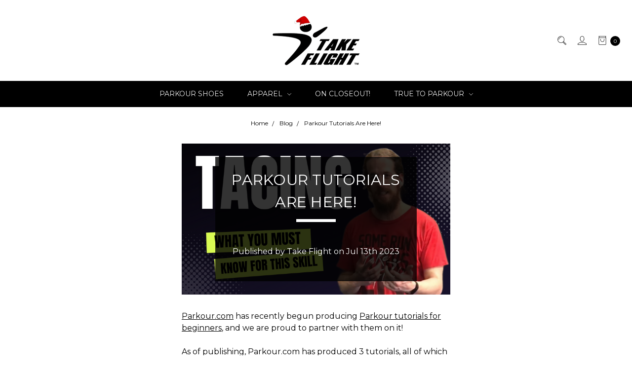

--- FILE ---
content_type: text/html; charset=UTF-8
request_url: https://www.tkflt.com/blog/parkour-tutorials-are-here/
body_size: 15289
content:
<!DOCTYPE html>
<html class="no-js" lang="en">
    <head>
        <title>Parkour Tutorials Are Here! - Take Flight® | Parkour Shoes &amp; Clothing.</title>
        <link rel="dns-prefetch preconnect" href="https://cdn11.bigcommerce.com/s-ddkl4lkltr" crossorigin><link rel="dns-prefetch preconnect" href="https://fonts.googleapis.com/" crossorigin><link rel="dns-prefetch preconnect" href="https://fonts.gstatic.com/" crossorigin>
        <meta property="og:title" content="Parkour Tutorials Are Here!" /><meta property="og:url" content="https://www.tkflt.com/blog/parkour-tutorials-are-here/" /><meta property="og:type" content="article" /><meta property="article:tag" content="Learn" /><meta property="article:tag" content="Parkour.com" /><meta property="article:tag" content="Training" /><meta property="og:site_name" content="Take Flight® | Parkour Shoes & Clothing." /><meta name="keywords" content="Take Flight, TKFLT, Parkour, RUN FREE, Freerunning, Traceur, Adam Dunlap, David Belle, Parkour Shoes, Parkour Pants, Parkour Tees, Parkour Shirts, Parkour Hoodies"><meta name="description" content="​​Parkour.com has recently begun producing ​Parkour tutorials for beginners, and we are proud to partner with them on the project!"><link rel='canonical' href='https://www.tkflt.com/blog/parkour-tutorials-are-here/' /><meta name='platform' content='bigcommerce.stencil' /><meta property="og:description" content="​​Parkour.com has recently begun producing ​Parkour tutorials for beginners, and we are proud to partner with them on the project!" />
<meta property="og:image" content="https://cdn11.bigcommerce.com/s-ddkl4lkltr/product_images/uploaded_images/learn-the-step-vault-in-2-minutes.png" />

        
         

        <link href="https://cdn11.bigcommerce.com/s-ddkl4lkltr/product_images/flight-man-logo.png?t=1609905597" rel="shortcut icon">
        <meta name="viewport" content="width=device-width, initial-scale=1">
        <meta name="ft-name" content="Covent Garden">
        <meta name="ft-version" content="2.12.0">
        <meta name="ft-edition" content="Contemporary">

        <script>
    function browserSupportsAllFeatures() {
        return window.Promise
            && window.fetch
            && window.URL
            && window.URLSearchParams
            && window.WeakMap
    }

    function loadScript(src) {
        var js = document.createElement('script');
        js.src = src;
        js.onerror = function () {
            console.error('Failed to load polyfill script ' + src);
        };
        document.head.appendChild(js);
    }

    if (!browserSupportsAllFeatures()) {
        loadScript('https://cdn11.bigcommerce.com/s-ddkl4lkltr/stencil/9c6d2800-b633-013e-0185-124756c16c94/e/2c6e0580-b635-013e-ee91-4ae0f2c61fa9/dist/theme-bundle.polyfills.js');
    }
</script>

        <script nonce="">
            // Change document class from no-js to js so we can detect this in css
            document.documentElement.className = document.documentElement.className.replace('no-js', 'js');
        </script>

        <link href="https://fonts.googleapis.com/css?family=Montserrat:400,700&display=swap" rel="stylesheet">
        <link data-stencil-stylesheet href="https://cdn11.bigcommerce.com/s-ddkl4lkltr/stencil/9c6d2800-b633-013e-0185-124756c16c94/e/2c6e0580-b635-013e-ee91-4ae0f2c61fa9/css/theme-1ec49080-b637-013e-f635-12ba55dc41a5.css" rel="stylesheet">


        <!-- Start Tracking Code for analytics_facebook -->

<script>
!function(f,b,e,v,n,t,s){if(f.fbq)return;n=f.fbq=function(){n.callMethod?n.callMethod.apply(n,arguments):n.queue.push(arguments)};if(!f._fbq)f._fbq=n;n.push=n;n.loaded=!0;n.version='2.0';n.queue=[];t=b.createElement(e);t.async=!0;t.src=v;s=b.getElementsByTagName(e)[0];s.parentNode.insertBefore(t,s)}(window,document,'script','https://connect.facebook.net/en_US/fbevents.js');

fbq('set', 'autoConfig', 'false', '407988094138750');
fbq('dataProcessingOptions', ['LDU'], 0, 0);
fbq('init', '407988094138750', {"external_id":"671457db-d4d6-4053-b74e-c247844cb97f"});
fbq('set', 'agent', 'bigcommerce', '407988094138750');

function trackEvents() {
    var pathName = window.location.pathname;

    fbq('track', 'PageView', {}, "");

    // Search events start -- only fire if the shopper lands on the /search.php page
    if (pathName.indexOf('/search.php') === 0 && getUrlParameter('search_query')) {
        fbq('track', 'Search', {
            content_type: 'product_group',
            content_ids: [],
            search_string: getUrlParameter('search_query')
        });
    }
    // Search events end

    // Wishlist events start -- only fire if the shopper attempts to add an item to their wishlist
    if (pathName.indexOf('/wishlist.php') === 0 && getUrlParameter('added_product_id')) {
        fbq('track', 'AddToWishlist', {
            content_type: 'product_group',
            content_ids: []
        });
    }
    // Wishlist events end

    // Lead events start -- only fire if the shopper subscribes to newsletter
    if (pathName.indexOf('/subscribe.php') === 0 && getUrlParameter('result') === 'success') {
        fbq('track', 'Lead', {});
    }
    // Lead events end

    // Registration events start -- only fire if the shopper registers an account
    if (pathName.indexOf('/login.php') === 0 && getUrlParameter('action') === 'account_created') {
        fbq('track', 'CompleteRegistration', {}, "");
    }
    // Registration events end

    

    function getUrlParameter(name) {
        var cleanName = name.replace(/[\[]/, '\[').replace(/[\]]/, '\]');
        var regex = new RegExp('[\?&]' + cleanName + '=([^&#]*)');
        var results = regex.exec(window.location.search);
        return results === null ? '' : decodeURIComponent(results[1].replace(/\+/g, ' '));
    }
}

if (window.addEventListener) {
    window.addEventListener("load", trackEvents, false)
}
</script>
<noscript><img height="1" width="1" style="display:none" alt="null" src="https://www.facebook.com/tr?id=407988094138750&ev=PageView&noscript=1&a=plbigcommerce1.2&eid="/></noscript>

<!-- End Tracking Code for analytics_facebook -->

<!-- Start Tracking Code for analytics_googleanalytics -->

<meta name="google-site-verification" content="eroHwt5VC-8h2-UYW7-Vxd7eh4IMxsGugNyPRmzTdtU" />

<meta name="google-site-verification" content="GsSMvcE8JojuCagErncU1haDTqmAAJdX5oWLyUzIfbg" />

<script>
    (function(i,s,o,g,r,a,m){i['GoogleAnalyticsObject']=r;i[r]=i[r]||function(){
    (i[r].q=i[r].q||[]).push(arguments)},i[r].l=1*new Date();a=s.createElement(o),
    m=s.getElementsByTagName(o)[0];a.async=1;a.src=g;m.parentNode.insertBefore(a,m)
    })(window,document,'script','//www.google-analytics.com/analytics.js','ga');

    ga('create', 'UA-129507073-1', 'tkflt.com');
    ga('send', 'pageview');
    ga('require', 'ecommerce', 'ecommerce.js');

    function trackEcommerce() {
    this._addTrans = addTrans;
    this._addItem = addItems;
    this._trackTrans = trackTrans;
    }
    function addTrans(orderID,store,total,tax,shipping,city,state,country) {
    ga('ecommerce:addTransaction', {
        'id': orderID,
        'affiliation': store,
        'revenue': total,
        'tax': tax,
        'shipping': shipping,
        'city': city,
        'state': state,
        'country': country
    });
    }
    function addItems(orderID,sku,product,variation,price,qty) {
    ga('ecommerce:addItem', {
        'id': orderID,
        'sku': sku,
        'name': product,
        'category': variation,
        'price': price,
        'quantity': qty
    });
    }
    function trackTrans() {
        ga('ecommerce:send');
    }
    var pageTracker = new trackEcommerce();
</script>


<!-- Facebook Pixel Code -->
<script>
  !function(f,b,e,v,n,t,s)
  {if(f.fbq)return;n=f.fbq=function(){n.callMethod?
  n.callMethod.apply(n,arguments):n.queue.push(arguments)};
  if(!f._fbq)f._fbq=n;n.push=n;n.loaded=!0;n.version='2.0';
  n.queue=[];t=b.createElement(e);t.async=!0;
  t.src=v;s=b.getElementsByTagName(e)[0];
  s.parentNode.insertBefore(t,s)}(window, document,'script',
  'https://connect.facebook.net/en_US/fbevents.js');
  fbq('init', '1571142732936654');
  fbq('track', 'PageView');
</script>
<noscript><img height="1" width="1" style="display:none"
  src="https://www.facebook.com/tr?id=1529372733768710&ev=PageView&noscript=1"
/></noscript>
<!-- End Facebook Pixel Code -->


<!-- Facebook Pixel Code -->
<script>
  !function(f,b,e,v,n,t,s)
  {if(f.fbq)return;n=f.fbq=function(){n.callMethod?
  n.callMethod.apply(n,arguments):n.queue.push(arguments)};
  if(!f._fbq)f._fbq=n;n.push=n;n.loaded=!0;n.version='2.0';
  n.queue=[];t=b.createElement(e);t.async=!0;
  t.src=v;s=b.getElementsByTagName(e)[0];
  s.parentNode.insertBefore(t,s)}(window, document,'script',
  'https://connect.facebook.net/en_US/fbevents.js');
  fbq('init', '1529372733768710');
  fbq('track', 'PageView');
</script>
<noscript><img height="1" width="1" style="display:none"
  src="https://www.facebook.com/tr?id=1529372733768710&ev=PageView&noscript=1"
/></noscript>
<!-- End Facebook Pixel Code -->

<!-- Facebook Pixel Code -->
<script>
  !function(f,b,e,v,n,t,s)
  {if(f.fbq)return;n=f.fbq=function(){n.callMethod?
  n.callMethod.apply(n,arguments):n.queue.push(arguments)};
  if(!f._fbq)f._fbq=n;n.push=n;n.loaded=!0;n.version='2.0';
  n.queue=[];t=b.createElement(e);t.async=!0;
  t.src=v;s=b.getElementsByTagName(e)[0];
  s.parentNode.insertBefore(t,s)}(window, document,'script',
  'https://connect.facebook.net/en_US/fbevents.js');
  fbq('init', '1571142732936654');
  fbq('track', 'PageView');
</script>
<noscript><img height="1" width="1" style="display:none"
  src="https://www.facebook.com/tr?id=1571142732936654&ev=PageView&noscript=1"
/></noscript>
<!-- End Facebook Pixel Code -->
<script>
  fbq('track', 'Purchase');
</script>
<script>
  fbq('track', 'ViewContent');
</script>
<script>
  fbq('track', 'AddToCart');
</script>

<meta name="google-site-verification" content="eroHwt5VC-8h2-UYW7-Vxd7eh4IMxsGugNyPRmzTdtU">



<script type="text/javascript">
  if (typeof _sbcfg == "undefined") {
    var _sbcfg = {};
  }
  _sbcfg.customerEmail = _sbcfg.customerEmail || "{{ customer.email }}";
  _sbcfg.customerId = "{{ customer.id }}";
  _sbcfg.defaultShopPath = "{{ settings.base_url }}";
  _sbcfg.orderAmount = _sbcfg.orderAmount || "{{ order.total.value }}";
  _sbcfg.orderId = _sbcfg.orderId || "{{ order.id }}";
  _sbcfg.sku = "{{ product.sku }}";
  _sbcfg.productId = "{{ product.id }}";

  var _sbparams = _sbparams || [];
  _sbparams.push({'action': 'view'});
  (function() {
      var sb = document.createElement('script');
      var fs = document.getElementsByTagName('script')[0];
      sb.type = 'text/javascript'; sb.async = true;
      sb.src = ('https:' == document.location.protocol ? 'https://' : 'http://') + 'd2z0bn1jv8xwtk.cloudfront.net/async/preload/eb0fdd189960a557d823a4cf90c8cb55.js';
      fs.parentNode.insertBefore(sb, fs);
  })();
</script>

<!-- Aweber Code Goes Here -->

<!-- End Tracking Code for analytics_googleanalytics -->


<script type="text/javascript" src="https://checkout-sdk.bigcommerce.com/v1/loader.js" defer></script>
<script type="text/javascript">
var BCData = {};
</script>

<script nonce="">
(function () {
    var xmlHttp = new XMLHttpRequest();

    xmlHttp.open('POST', 'https://bes.gcp.data.bigcommerce.com/nobot');
    xmlHttp.setRequestHeader('Content-Type', 'application/json');
    xmlHttp.send('{"store_id":"999429539","timezone_offset":"-7.0","timestamp":"2025-12-12T23:46:30.07432800Z","visit_id":"e5cd0ac1-a2f3-4944-80ea-ac94db5f658c","channel_id":1}');
})();
</script>

        

        
        
        
        
        
        
        
        
        
        
        
        
        <!-- snippet location htmlhead -->

         
    </head>
    <body class="">
        <!-- snippet location header -->
        <svg data-src="https://cdn11.bigcommerce.com/s-ddkl4lkltr/stencil/9c6d2800-b633-013e-0185-124756c16c94/e/2c6e0580-b635-013e-ee91-4ae0f2c61fa9/img/icon-sprite.svg" class="icons-svg-sprite"></svg>

            <div data-content-region="above_header_banner"></div>
<div data-content-region="above_header--global"></div>
<div data-content-region="above_header"></div>
<header class="header   sticky-nav" role="banner" id="header_search">
    <a href="#" class="mobileMenu-toggle" data-mobile-menu-toggle="menu">
        <span class="mobileMenu-toggleIcon">Toggle menu</span>
    </a>
    <div class="header-top position--center ">
        <nav class="navUser left">
    <ul class="navUser-section">
            </ul>
</nav>
<nav class="navUser right sticky">
    <ul class="navUser-section navUser-section--alt">
        <li class="navUser-item navUser-item--search">
            <a class="navUser-action navUser-action--quickSearch" href="#" data-search="quickSearch" aria-controls="quickSearch" aria-label="Search" aria-expanded="false"><i class="icon user-icon" aria-hidden="true"><svg><use xlink:href="#icon-search" /></svg></i><i class="icon replace-icon" aria-hidden="true"><svg><use xlink:href="#icon-search" /></svg></i></a>
            <div class="dropdown dropdown--quickSearch" id="quickSearch" aria-hidden="true" tabindex="-1" data-prevent-quick-search-close>
                <div class="container">
    <!-- snippet location forms_search -->
    <form class="form" action="/search.php">
        <fieldset class="form-fieldset">
            <div class="form-field">
                <label class="is-srOnly" for="search_query">Search</label>
                <input class="form-input" data-search-quick name="search_query" id="search_query" data-error-message="Search field cannot be empty." placeholder="Search the store" autocomplete="off">
            </div>
        </fieldset>
    </form>
    <a class="modal-close" aria-label="Close" data-drop-down-close role="button">
        <span aria-hidden="true">&#215;</span>
    </a>
</div>
<div class="resultsContainer" id="qsResults">
    <section class="quickSearchResults" data-bind="html: results"></section>
</div>
            </div>
        </li>
        <li class="navUser-item navUser-item--account">
                <a class="navUser-action" href="/login.php" aria-label="Sign in"><i class="icon" aria-hidden="true"><svg><use xlink:href="#icon-account" /></svg></i></a>
        </li>
        <li class="navUser-item navUser-item--cart">
            <a
                class="navUser-action"
                data-cart-preview
                data-dropdown="cart-preview-dropdown"
                data-options="align:right"
                href="/cart.php"
                aria-label="cart.nav_aria_label">
                <span class="navUser-item-cartLabel"><i class="icon" aria-hidden="true"><svg><use xlink:href="#icon-bag" /></svg></i></span> <span class="countPill cart-quantity"></span>
            </a>

            <div class="dropdown-menu" id="cart-preview-dropdown" data-dropdown-content aria-hidden="true"></div>
        </li>
    </ul>
</nav>

        <div class="header-logo header-logo--center sticky hide-on-sticky">
            <a href="https://www.tkflt.com/">
                <span class="header-logo-text with-image">
                    <img class="header-logo-image"
                    src="https://cdn11.bigcommerce.com/s-ddkl4lkltr/images/stencil/250x100/take_flight_santa_logo-small_1765088903__30623.original.png"
                    srcset="https://cdn11.bigcommerce.com/s-ddkl4lkltr/images/stencil/250x100/take_flight_santa_logo-small_1765088903__30623.original.png"
                    alt="Take Flight® | Parkour Shoes &amp; Clothing."
                    title="Take Flight® | Parkour Shoes &amp; Clothing.">
                </span>
</a>
        </div>

    </div>

    <div data-content-region="header_above_navigation"></div>
        <div class="navPages-container sticky" id="menu" data-menu>
            <nav class="navPages">
    <div class="navPages-quickSearch">
        <!-- snippet location forms_search -->
<form class="form"  action="/search.php">
    <fieldset class="form-fieldset">
        <div class="form-field">
            <label class="form-label is-srOnly" for="search_query_adv">Search Keyword:</label>
            <div class="form-prefixPostfix wrap">
                <input class="form-input" id="search_query_adv" name="search_query_adv" value="">
                <input class="button button--primary form-prefixPostfix-button--postfix" type="submit" value="Search">
            </div>
        </div>
    </fieldset>
</form>
    </div>
    <ul class="navPages-list navPages-list-depth-max simple">
                        <li class="navPages-item">
                                <a class="navPages-action" href="https://www.tkflt.com/parkour-shoes-and-socks/">Parkour Shoes</a>
                        </li>
                        <li class="navPages-item">
                                <a class="navPages-action navPages-action-depth-max has-subMenu is-root" href="https://www.tkflt.com/all-parkour-shoes-and-apparel/" data-collapsible="navPages-242">
        Apparel <i class="icon navPages-action-moreIcon" aria-hidden="true"><svg><use xlink:href="#icon-chevron-down" /></svg></i>
    </a>
    <div class="navPage-subMenu navPage-subMenu-horizontal" id="navPages-242" aria-hidden="true" tabindex="-1">
    <ul class="navPage-subMenu-list">
        <li class="navPage-subMenu-item-parent">
            <a class="navPage-subMenu-action navPages-action navPages-action-depth-max" href="https://www.tkflt.com/all-parkour-shoes-and-apparel/">All Apparel</a>
        </li>
            <li class="navPage-subMenu-item-child">
                        <a class="navPage-subMenu-action navPages-action" href="https://www.tkflt.com/most-popular-apparel-shoes/most-popular/">Most Popular</a>
            </li>
            <li class="navPage-subMenu-item-child">
                        <a class="navPage-subMenu-action navPages-action" href="https://www.tkflt.com/apparel/t-shirts-tanks/">T-shirts &amp; Tanks</a>
            </li>
            <li class="navPage-subMenu-item-child">
                        <a class="navPage-subMenu-action navPages-action" href="https://www.tkflt.com/parkour-gear/">Posters &amp; DVDs</a>
            </li>
    </ul>
</div>
                        </li>
                        <li class="navPages-item">
                                <a class="navPages-action" href="https://www.tkflt.com/on-closeout-1/">On Closeout!</a>
                        </li>
                        <li class="navPages-item">
                                <a class="navPages-action navPages-action-depth-max has-subMenu is-root" href="https://www.tkflt.com/true-to-parkour-always/" data-collapsible="navPages-375">
        True to Parkour <i class="icon navPages-action-moreIcon" aria-hidden="true"><svg><use xlink:href="#icon-chevron-down" /></svg></i>
    </a>
    <div class="navPage-subMenu navPage-subMenu-horizontal" id="navPages-375" aria-hidden="true" tabindex="-1">
    <ul class="navPage-subMenu-list">
        <li class="navPage-subMenu-item-parent">
            <a class="navPage-subMenu-action navPages-action navPages-action-depth-max" href="https://www.tkflt.com/true-to-parkour-always/">All True to Parkour</a>
        </li>
            <li class="navPage-subMenu-item-child">
                        <a class="navPage-subMenu-action navPages-action" href="https://www.tkflt.com/true-to-parkour/about-us/">About Us</a>
            </li>
            <li class="navPage-subMenu-item-child">
                        <a class="navPage-subMenu-action navPages-action" href="https://www.tkflt.com/parkour-take-flight-always/">Parkour &amp; Take Flight</a>
            </li>
            <li class="navPage-subMenu-item-child">
                        <a class="navPage-subMenu-action navPages-action" href="https://www.tkflt.com/take-flight-pro-team-1/">Take Flight Pro Team</a>
            </li>
    </ul>
</div>
                        </li>
    </ul>
    <ul class="navPages-list navPages-list--user">
            <li class="navPages-item">
                <a class="navPages-action" href="/login.php">Sign in</a>
                    or <a class="navPages-action" href="/login.php?action=create_account">Register</a>
            </li>
    </ul>
</nav>
        </div>
</header>
<div data-content-region="below_header--global"></div>
<div data-content-region="below_header"></div>
<div data-content-region="header_bottom"></div>
        <div class="body " data-currency-code="USD">
     
    <div class="container">
        
<ul class="breadcrumbs">
        <li class="breadcrumb ">
                <a href="https://www.tkflt.com/" class="breadcrumb-label"><span>Home</span></a>
        </li>
        <li class="breadcrumb ">
                <a href="https://www.tkflt.com/blog/" class="breadcrumb-label"><span>Blog</span></a>
        </li>
        <li class="breadcrumb is-active">
                <a href="https://www.tkflt.com/blog/parkour-tutorials-are-here/" class="breadcrumb-label"><span>Parkour Tutorials Are Here!</span></a>
        </li>
</ul>
<script type="application/ld+json"  nonce="">
    {
        "@context": "https://schema.org",
        "@type": "BreadcrumbList",
        "itemListElement":
        [
            {
                "@type": "ListItem",
                "position": 1,
                "item": {
                    "@id": "https://www.tkflt.com/",
                    "name": "Home"
                }
            },
            {
                "@type": "ListItem",
                "position": 2,
                "item": {
                    "@id": "https://www.tkflt.com/blog/",
                    "name": "Blog"
                }
            },
            {
                "@type": "ListItem",
                "position": 3,
                "item": {
                    "@id": "https://www.tkflt.com/blog/parkour-tutorials-are-here/",
                    "name": "Parkour Tutorials Are Here!"
                }
            }
        ]
    }
</script>
<article class="blog">

    <div class="blog-post-figure">
            <figure class="blog-cover-image">
                <img class="lazyload" data-sizes="auto" src="https://cdn11.bigcommerce.com/s-ddkl4lkltr/stencil/9c6d2800-b633-013e-0185-124756c16c94/e/2c6e0580-b635-013e-ee91-4ae0f2c61fa9/img/loading.svg" data-src="https://cdn11.bigcommerce.com/s-ddkl4lkltr/images/stencil/800x800/uploaded_images/learn-the-step-vault-in-2-minutes.png?t=1689312692" alt="Parkour Tutorials Are Here!" title="Parkour Tutorials Are Here!">
            </figure>
        <header class="blog-header coverImageOverlay">
            <h1 class="page-heading">
                <span>Parkour Tutorials Are Here!</span><hr class="hero-title-separator title-separator title-separator--solid">
            </h1>
            <p class="blog-date">Published by Take Flight on Jul 13th 2023</p>
        </header>
    </div>

    <div class="blog-post-body">
        <div class="blog-post">
            <div data-content-region="blog_above_content"></div>
            <p><a href="http://www.parkour.com" target="_blank">Parkour.com</a> has recently begun producing&nbsp;<a href="https://www.youtube.com/watch?v=ZeBn4nVN8Ek&amp;list=PL91N_Wc1sh-V8B3wprDZLLuX9eg_arlqi" target="_blank">Parkour tutorials for beginners</a>,
and we are proud to partner with them on it!</p><p><a href="https://www.youtube.com/watch?v=D1vw25yujXs"></a></p><p>As of publishing, Parkour.com has produced 3 tutorials, all of which were
produced by Take Flight founder Adam Dunlap, and one of which was filmed and
directed by him. Tutorial #2 stars an old Take Flight athlete Brandon Latocki. In the video he is wearing one of&nbsp;<a href="https://www.tkflt.com/apparel/t-shirts-tanks/" target="_blank">our vintage Take Flight tees</a>.</p><p>The first tutorial was on the step vault, the second was on tacing, and
the third was on principles of landing.</p><p><a href="https://www.youtube.com/watch?v=ZeBn4nVN8Ek&amp;list=PL91N_Wc1sh-V8B3wprDZLLuX9eg_arlqi" target="_blank">These tutorials</a> are quick, fun, and insightful even for advanced Traceurs.
We definitely recommend checking them out!</p><iframe width="560" height="315" src="https://www.youtube.com/embed/ZeBn4nVN8Ek" title="YouTube video player" frameborder="0" allow="accelerometer; autoplay; clipboard-write; encrypted-media; gyroscope; picture-in-picture; web-share" allowfullscreen=""></iframe>
            <div data-content-region="blog_below_content"></div>
        </div>


                <ul class="tags">
                        <li class="tag">
                            <a href="https://www.tkflt.com/blog/tag/Learn">#Learn</a>
                        </li>
                        <li class="tag">
                            <a href="https://www.tkflt.com/blog/tag/Parkour.com">#Parkour.com</a>
                        </li>
                        <li class="tag">
                            <a href="https://www.tkflt.com/blog/tag/Training">#Training</a>
                        </li>
                </ul>

        <div data-content-region="blog_above_related_products"></div>
        <div class="relatedProducts">
            <h2 class="page-heading"><span>Products In This Article</span><hr class="title-separator title-separator--solid"></h2>
        </div>
        <div data-content-region="blog_below_related_products"></div>

            
    
    <div>
        <ul class="socialLinks">
                <li class="socialLinks-item socialLinks-item--facebook">
                    <a class="socialLinks__link icon icon--facebook"
                       title="Facebook"
                       href="https://facebook.com/sharer/sharer.php?u=https%3A%2F%2Fwww.tkflt.com%2Fblog%2Fparkour-tutorials-are-here%2F"
                       target="_blank"
                       rel="noopener"
                       
                    >
                        <span class="aria-description--hidden">Facebook</span>
                        <svg>
                            <use xlink:href="#icon-facebook"/>
                        </svg>
                    </a>
                </li>
                <li class="socialLinks-item socialLinks-item--email">
                    <a class="socialLinks__link icon icon--email"
                       title="Email"
                       href="mailto:?subject=Parkour%20Tutorials%20Are%20Here!%20-%20Take%20Flight%C2%AE%20%7C%20Parkour%20Shoes%20%26%20Clothing.&amp;body=https%3A%2F%2Fwww.tkflt.com%2Fblog%2Fparkour-tutorials-are-here%2F"
                       target="_self"
                       rel="noopener"
                       
                    >
                        <span class="aria-description--hidden">Email</span>
                        <svg>
                            <use xlink:href="#icon-envelope"/>
                        </svg>
                    </a>
                </li>
                <li class="socialLinks-item socialLinks-item--print">
                    <a class="socialLinks__link icon icon--print"
                       title="Print"
                       onclick="window.print();return false;"
                       
                    >
                        <span class="aria-description--hidden">Print</span>
                        <svg>
                            <use xlink:href="#icon-print"/>
                        </svg>
                    </a>
                </li>
                <li class="socialLinks-item socialLinks-item--twitter">
                    <a class="socialLinks__link icon icon--twitter"
                       href="https://twitter.com/intent/tweet/?text=Parkour%20Tutorials%20Are%20Here!%20-%20Take%20Flight%C2%AE%20%7C%20Parkour%20Shoes%20%26%20Clothing.&amp;url=https%3A%2F%2Fwww.tkflt.com%2Fblog%2Fparkour-tutorials-are-here%2F"
                       target="_blank"
                       rel="noopener"
                       title="Twitter"
                       
                    >
                        <span class="aria-description--hidden">Twitter</span>
                        <svg>
                            <use xlink:href="#icon-x"/>
                        </svg>
                    </a>
                </li>
                <li class="socialLinks-item socialLinks-item--linkedin">
                    <a class="socialLinks__link icon icon--linkedin"
                       title="Linkedin"
                       href="https://www.linkedin.com/shareArticle?mini=true&amp;url=https%3A%2F%2Fwww.tkflt.com%2Fblog%2Fparkour-tutorials-are-here%2F&amp;title=Parkour%20Tutorials%20Are%20Here!%20-%20Take%20Flight%C2%AE%20%7C%20Parkour%20Shoes%20%26%20Clothing.&amp;summary=Parkour%20Tutorials%20Are%20Here!%20-%20Take%20Flight%C2%AE%20%7C%20Parkour%20Shoes%20%26%20Clothing.&amp;source=https%3A%2F%2Fwww.tkflt.com%2Fblog%2Fparkour-tutorials-are-here%2F"
                       target="_blank"
                       rel="noopener"
                       
                    >
                        <span class="aria-description--hidden">Linkedin</span>
                        <svg>
                            <use xlink:href="#icon-linkedin"/>
                        </svg>
                    </a>
                </li>
                <li class="socialLinks-item socialLinks-item--pinterest">
                    <a class="socialLinks__link icon icon--pinterest"
                       title="Pinterest"
                       href="https://pinterest.com/pin/create/button/?url=https%3A%2F%2Fwww.tkflt.com%2Fblog%2Fparkour-tutorials-are-here%2F&amp;description=Parkour%20Tutorials%20Are%20Here!%20-%20Take%20Flight%C2%AE%20%7C%20Parkour%20Shoes%20%26%20Clothing."
                       target="_blank"
                       rel="noopener"
                       
                    >
                        <span class="aria-description--hidden">Pinterest</span>
                        <svg>
                            <use xlink:href="#icon-pinterest"/>
                        </svg>
                    </a>
                                    </li>
        </ul>
    </div>
        <div data-content-region="blog_below_share"></div>
    </div>
</article>


    </div>
    <div id="modal" class="modal" data-reveal data-prevent-quick-search-close>
    <a href="#" class="modal-close" aria-label="Close" role="button">
        <span aria-hidden="true">&#215;</span>
    </a>
    <div class="modal-content"></div>
    <div class="loadingOverlay"></div>
</div>
</div>
            <div data-content-region="above_footer"></div>
<div data-content-region="above_footer--global"></div>
<footer class="footer" role="contentinfo">
    <div class="container">
        <section class="footer-info">
            <article class="footer-info-col footer-info-col--small" data-section-type="footer-webPages"
>
                <h4 class="footer-info-heading">Navigate</h4>
                <ul class="footer-info-list">
                        <li>
                            <a href="https://www.tkflt.com/true-to-parkour/">True to Parkour</a>
                        </li>
                        <li>
                            <a href="https://www.tkflt.com/about-us/">About Us</a>
                        </li>
                        <li>
                            <a href="https://www.tkflt.com/parkour-take-flight/">Parkour &amp; Take Flight</a>
                        </li>
                        <li>
                            <a href="https://www.tkflt.com/take-flight-pro-team/">Take Flight Pro Team</a>
                        </li>
                        <li>
                            <a href="https://www.tkflt.com/blog/">Blog</a>
                        </li>
                        <li>
                            <a href="https://www.tkflt.com/affiliate-program/">Affiliate Program</a>
                        </li>
                        <li>
                            <a href="https://www.tkflt.com/contact-us/">Contact Us</a>
                        </li>
                        <li>
                            <a href="https://www.tkflt.com/connect-with-us/">Links &amp; Logos</a>
                        </li>
                        <li>
                            <a href="https://www.tkflt.com/instagram-feed/">Instagram Feed</a>
                        </li>
                        <li>
                            <a href="https://www.tkflt.com/customer-service/">Customer Service</a>
                        </li>
                        <li>
                            <a href="https://www.tkflt.com/privacy-policy/">Privacy Policy</a>
                        </li>
                        <li>
                            <a href="https://www.tkflt.com/rss-syndication/">RSS Syndication</a>
                        </li>
                        <li>
                            <a href="https://www.tkflt.com/time-to-take-flight/">Time To Take Flight</a>
                        </li>
                    <li>
                        <a href="/sitemap.php">Sitemap</a>
                    </li>
                </ul>
            </article>

            <article class="footer-info-col footer-info-col--small" data-section-type="footer-categories"
>
                <h4 class="footer-info-heading">Categories</h4>
                <ul class="footer-info-list">

                        <li>
                            <a href="https://www.tkflt.com/parkour-shoes-and-socks/">Parkour Shoes</a>
                        </li>                        
                        <li>
                            <a href="https://www.tkflt.com/all-parkour-shoes-and-apparel/">Apparel</a>
                        </li>                        
                        <li>
                            <a href="https://www.tkflt.com/on-closeout-1/">On Closeout!</a>
                        </li>                        
                        <li>
                            <a href="https://www.tkflt.com/true-to-parkour-always/">True to Parkour</a>
                        </li>                        

                </ul>
            </article>


            <article class="footer-info-col footer-info-col--small" data-section-type="footer-brands"
>
                <h4 class="footer-info-heading">Popular Brands</h4>
                <ul class="footer-info-list">
                        <li>
                            <a href="https://www.tkflt.com/brands/Take-Flight%C2%AE.html">Take Flight®</a>
                        </li>
                        <li>
                            <a href="https://www.tkflt.com/brands/Run-Free%C2%AE.html">Run Free®</a>
                        </li>
                        <li>
                            <a href="https://www.tkflt.com/brands/Parkour%C2%AE.html">Parkour®</a>
                        </li>
                        <li>
                            <a href="https://www.tkflt.com/brands/Traceur%C2%AE.html">Traceur®</a>
                        </li>
                    <li><a href="https://www.tkflt.com/brands/">View All</a></li>
                </ul>
            </article>

            <article class="footer-info-col footer-info-col--large" data-section-type="newsletterSubscription"
>
                    <div class="footer-newsletter-info">
    <h5 class="footer-info-heading">Subscribe to our newsletter</h5>
    <p>Get the latest updates on new products and upcoming sales</p>
</div>

<form class="form" action="/subscribe.php" method="post">
    <fieldset class="form-fieldset">
        <input type="hidden" name="action" value="subscribe">
        <input type="hidden" name="nl_first_name" value="bc">
        <input type="hidden" name="check" value="1">
        <div class="form-field">
            <label class="form-label is-srOnly" for="nl_email">Email Address</label>
            <div class="form-prefixPostfix wrap">
                <input class="form-input" id="nl_email" name="nl_email" type="email" value="" placeholder="Your email address">
                <input class="button button--primary form-prefixPostfix-button--postfix" type="submit" value="Subscribe">
            </div>
        </div>
    </fieldset>
</form>
                    <h4 class="footer-info-heading">Connect With Us</h4>
                        <ul class="socialLinks socialLinks--alt">
            <li class="socialLinks-item">
                    <a href="https://www.facebook.com/tkflt" target="_blank" title="Facebook">
                        <i class="icon icon--facebook"><svg><use xlink:href="#icon-facebook" /></svg></i>
                    </a>
                            </li>
            <li class="socialLinks-item">
                    <a href="https://www.instagram.com/tkflt/" target="_blank" title="Instagram">
                        <i class="icon icon--instagram"><svg><use xlink:href="#icon-instagram" /></svg></i>
                    </a>
                            </li>
            <li class="socialLinks-item">
                    <a href="https://www.youtube.com/tkflt" target="_blank" title="Youtube">
                        <i class="icon icon--youtube"><svg><use xlink:href="#icon-youtube" /></svg></i>
                    </a>
                            </li>
            <li class="socialLinks-item">
                    <a href="https://twitter.com/tkflt" target="_blank" title="Twitter">
                        <i class="icon icon--twitter"><svg><use xlink:href="#icon-x" /></svg></i>
                    </a>
            </li>
    </ul>
                <div data-content-region="ssl_site_seal--global"></div>
            </article>
        </section>
       

        <div class="footer-bottom-wrap">
            <div class="footer-copyright-wrap">
                <div class="footer-copyright footer-address">
                    <address>TKFLT.com</address>
                </div>
                <div class="footer-copyright">
                        <p class="powered-by">&copy; 2025 Take Flight® | Parkour Shoes &amp; Clothing.</p>
                </div>
                <div class="footer-copyright">
                </div>
                <div class="footer-copyright">
                </div>
            </div>
                    </div>
    </div>
</footer>
<div data-content-region="below_footer--global"></div>
<div data-content-region="below_footer"></div>


        <script nonce="">window.__webpack_public_path__ = "https://cdn11.bigcommerce.com/s-ddkl4lkltr/stencil/9c6d2800-b633-013e-0185-124756c16c94/e/2c6e0580-b635-013e-ee91-4ae0f2c61fa9/dist/";</script>

        <script nonce="">
            // Exported in app.js
            function onThemeBundleMain() {
                window.stencilBootstrap("blog_post", "{\"themeSettings\":{\"rename_warranty_field\":\"\",\"show_cart_countdown\":false,\"optimizedCheckout-buttonPrimary-backgroundColorActive\":\"#4D4D4D\",\"navPages-sticky-backgroundColor\":\"#000000\",\"card--alternate-color--hover\":\"#ffffff\",\"hide_featured_category_names\":false,\"show_accept_amex\":false,\"optimizedCheckout-buttonPrimary-borderColorDisabled\":\"transparent\",\"homepage_top_products_count\":4,\"navPages-sticky-color-hover\":\"#FFFFFF\",\"cart_countdown_timer\":\"30\",\"optimizedCheckout-formChecklist-color\":\"#000000\",\"e\":\"Contemporary\",\"paymentbuttons-paypal-cart-page-add-cart-color\":\"gold\",\"grid_swatch_option_size\":\"10x10\",\"cart_icon\":\"bag\",\"homepage_new_products_column_count\":4,\"paymentbuttons-paypal-cart-page-add-cart-label\":\"checkout\",\"show_subcategories_as_grid\":false,\"brandpage_products_per_page\":12,\"color-secondaryDarker\":\"#cccccc\",\"optimizedCheckout-colorFocus\":\"#000000\",\"show_articles_on_homepage\":true,\"paymentbuttons-paypal-checkout-payment-label\":\"checkout\",\"fontSize-root\":16,\"card_button_style\":\"square\",\"social_icon_placement_bottom\":true,\"cart_countdown_message_2\":\"minutes.\",\"navUser-indicator-textColor\":\"#ffffff\",\"show_powered_by\":false,\"global_banner_scrollSpeed\":\"0\",\"navUser-color\":\"#000000\",\"show_wishlist_on_grid\":true,\"card-borderColorHover\":\"#ebebeb\",\"color-textBase--active\":\"#373737\",\"fontSize-h4\":18,\"checkRadio-borderColor\":\"#EBEBEB\",\"color-primaryDarker\":\"#373737\",\"global_banner_link_1\":\"\",\"developer_fixes\":false,\"optimizedCheckout-buttonPrimary-colorHover\":\"#ffffff\",\"brand_size\":\"300x300\",\"optimizedCheckout-logo-position\":\"center\",\"optimizedCheckout-discountBanner-backgroundColor\":\"#000000\",\"color-textLink--hover\":\"#4D4D4D\",\"homepage_container_3\":\"top\",\"show_recent_sellers\":false,\"optimizedCheckout-buttonSecondary-backgroundColorHover\":\"#ffffff\",\"global_banner_icon_3\":\"\",\"logo_size\":\"250x100\",\"newsletter_popup_title\":\"\",\"newsletter_popup_reappear_after\":3,\"pdp-sale-price-label\":\"\",\"footer-backgroundColor\":\"#EBEBEB\",\"hero_width\":\"contain\",\"navPages-color\":\"#EBEBEB\",\"productpage_reviews_count\":10,\"optimizedCheckout-step-borderColor\":\"#EBEBEB\",\"optimizedCheckout-headingPrimary-font\":\"Google_Montserrat_400\",\"percentage_saving_backgroundColor\":\"#000000\",\"svg_logo\":\"\",\"mobile_products_column_count\":2,\"watchers_randomise\":true,\"optimizedCheckout-formField-backgroundColor\":\"#ffffff\",\"replace_utility_menu_with_icons\":true,\"show_accept_paypal\":false,\"paymentbuttons-paypal-label\":\"checkout\",\"custom_checkout_css\":false,\"show_wishlist_in_navigation\":true,\"optimizedCheckout-discountBanner-textColor\":\"#FFFFFF\",\"show_add_to_cart_on_grid\":true,\"optimizedCheckout-backgroundImage-size\":\"1000x400\",\"pdp-retail-price-label\":\"MSRP:\",\"show_percentage_saving\":true,\"paymentbuttons-paypal-shape\":\"rect\",\"global_banner_backgroundColor\":\"#EBEBEB\",\"navPages-subMenu-background-color-hover\":\"#000000\",\"optimizedCheckout-buttonPrimary-font\":\"Google_Montserrat_400\",\"recent_sellers_ids\":\"92,96,98,90\",\"carousel-dot-color\":\"#ebebeb\",\"button--disabled-backgroundColor\":\"#EBEBEB\",\"hide_category_image_on_categories\":true,\"global_banner_message_3\":\"\",\"blockquote-cite-font-color\":\"#999999\",\"show_homepage_featured_categories\":false,\"n\":\"Covent Garden\",\"twitter_screen_name\":\"\",\"optimizedCheckout-formField-shadowColor\":\"#FFFFFF\",\"categorypage_products_per_page\":48,\"show_blog_card_summary\":true,\"max_page_width\":\"1800\",\"container-fill-base\":\"#ffffff\",\"show_phone_number_in_header\":true,\"homepage_featured_products_column_count\":4,\"button--default-color\":\"#000000\",\"color-textLink--active\":\"#4D4D4D\",\"footer-buttonTextColor\":\"#ffffff\",\"show_powered_by_braintree\":false,\"enable_circular_swatches\":true,\"paymentbuttons-paylater-cart-page-add-cart-color\":\"gold\",\"footer-iconColorHover\":\"#4D4D4D\",\"optimizedCheckout-loadingToaster-backgroundColor\":\"#000000\",\"color-textHeading\":\"#000000\",\"show_accept_discover\":false,\"pace-progress-backgroundColor\":\"#000000\",\"footer-linkColorHover\":\"#4D4D4D\",\"optimizedCheckout-formField-errorColor\":\"#cc4749\",\"spinner-borderColor-dark\":\"#000000\",\"restrict_to_login\":false,\"title-separator\":\"solid\",\"input-font-color\":\"#000000\",\"show_custom_product_labels\":true,\"select-bg-color\":\"#ffffff\",\"show_selected_option_on_label\":true,\"newsletter_popup_close_color\":\"#000000\",\"footer-inputBackgroundColor\":\"#ffffff\",\"color_text_product_sale_badges\":\"#ffffff\",\"enable_instagram_feed\":false,\"enable_simple_header\":false,\"newsletter_popup_image\":\"\",\"optimizedCheckout-link-font\":\"Google_Montserrat_400\",\"homepage_show_carousel_arrows\":true,\"home_featured_products_carousel\":true,\"carousel-arrow-bgColor\":\"#ffffff\",\"lazyload_mode\":\"lazyload+lqip\",\"carousel-title-color\":\"#ffffff\",\"show_accept_mastercard\":false,\"swatch_limit_on_cards\":\"4\",\"global_banner_link_2\":\"\",\"supported_payment_methods\":[\"card\",\"paypal\",\"bank\"],\"color_hover_product_sale_badges\":\"#000000\",\"show_accept_giropay\":false,\"card--alternate-borderColor\":\"#ffffff\",\"homepage_new_products_count\":4,\"mobile_navigation_background_color\":\"#FFFFFF\",\"color-primaryDark\":\"#696969\",\"show_payment_methods_in_cart\":false,\"twitter_posts_count\":6,\"color-grey\":\"#999999\",\"simple-footer-newsletter-textColor\":\"#000000\",\"body-font\":\"Google_Montserrat_400\",\"paymentbuttons-bolt-shape\":\"rect\",\"related_content_panel_text\":\"#000000\",\"button--disabled-color\":\"#ffffff\",\"optimizedCheckout-buttonPrimary-borderColorActive\":\"transparent\",\"navPages-subMenu-backgroundColor\":\"#333333\",\"show_quick_payment_buttons\":true,\"optimizedCheckout-step-textColor\":\"#000000\",\"button--primary-backgroundColor\":\"#000000\",\"custom_store_css\":false,\"checkRadio-color\":\"#000000\",\"show_product_dimensions\":false,\"optimizedCheckout-link-color\":\"#000000\",\"card-figcaption-button-background\":\"#ffffff\",\"icon-color-hover\":\"#4D4D4D\",\"button--default-borderColor\":\"#EBEBEB\",\"optimizedCheckout-headingSecondary-font\":\"Google_Montserrat_400\",\"headings-font\":\"Google_Montserrat_700\",\"paymentbuttons-venmo-checkout-on-top-color\":\"blue\",\"label-backgroundColor\":\"#696969\",\"button--primary-backgroundColorHover\":\"#4D4D4D\",\"optimizedCheckout-formField-borderColor\":\"#ebebeb\",\"newsletter_popup_delay\":15000,\"subcategories_grid_column_count\":4,\"show_card_brand\":false,\"pdp-non-sale-price-label\":\"\",\"button--disabled-borderColor\":\"transparent\",\"label-color\":\"#ffffff\",\"optimizedCheckout-headingSecondary-color\":\"#000000\",\"select-arrow-color\":\"#000000\",\"logo_fontSize\":24,\"alert-backgroundColor\":\"#ffffff\",\"optimizedCheckout-logo-size\":\"250x100\",\"lightbox_style\":\"dark\",\"hero_align\":\"left\",\"default_image_brand\":\"/assets/img/BrandDefault.gif\",\"show_accept_ideal\":false,\"card-title-color\":\"#000000\",\"global_banner_icon_2\":\"\",\"product_list_display_mode\":\"grid\",\"optimizedCheckout-link-hoverColor\":\"#4D4D4D\",\"paymentbanners-cartpage-logo-type\":\"primary\",\"alternative_card_panels\":true,\"fontSize-h5\":14,\"selling_fast_tag_text_color\":\"#ffffff\",\"enable_elfsight_instagram_feed\":false,\"paymentbuttons-venmo-cart-page-add-cart-color\":\"blue\",\"content_container_style\":\"0\",\"product_size\":\"800x800\",\"paymentbuttons-paypal-color\":\"gold\",\"homepage_show_carousel\":true,\"show_accept_wechat_pay\":false,\"optimizedCheckout-body-backgroundColor\":\"#ffffff\",\"carousel-arrow-borderColor\":\"#ffffff\",\"hide_category_view_all\":false,\"button--default-borderColorActive\":\"#000000\",\"header-backgroundColor\":\"#ffffff\",\"twitter_display_type\":\"\",\"show_accept_jcb\":false,\"color-greyDarkest\":\"#050505\",\"price_ranges\":true,\"productpage_videos_count\":8,\"color-greyDark\":\"#696969\",\"footer-buttonColorActive\":\"#4D4D4D\",\"home_new_products_carousel\":true,\"color_badge_product_sale_badges\":\"#007dc6\",\"optimizedCheckout-buttonSecondary-borderColorHover\":\"#000000\",\"optimizedCheckout-discountBanner-iconColor\":\"#FFFFFF\",\"show_sizes_on_grid\":false,\"alternative_card_panel_text\":\"#000000\",\"global_banner_message_2\":\"\",\"optimizedCheckout-buttonSecondary-borderColor\":\"#EBEBEB\",\"optimizedCheckout-loadingToaster-textColor\":\"#ffffff\",\"optimizedCheckout-buttonPrimary-colorDisabled\":\"#ffffff\",\"optimizedCheckout-formField-placeholderColor\":\"#000000\",\"navUser-color-hover\":\"#4D4D4D\",\"icon-ratingFull\":\"#000000\",\"paymentbuttons-paylater-checkout-on-top-color\":\"gold\",\"taggbox_instagram_app_code\":\"\",\"footer-inputBorderColor\":\"#FFFFFF\",\"twitter_collection_id\":\"\",\"color-textBase--hover\":\"#4D4D4D\",\"show_accept_mcsc\":false,\"show_powered_by_square\":false,\"color-errorLight\":\"#ffdddd\",\"default_image_gift_certificate\":\"/assets/img/GiftCertificate.png\",\"show_selling_fast_tags\":true,\"social_icon_placement_top\":false,\"instagram_posts_count\":4,\"blog_size\":\"800x800\",\"hide_navigation_featured_categories\":true,\"newsletter_popup_backgroundColor\":\"#ffffff\",\"paymentbuttons-paypal-checkout-payment-color\":\"gold\",\"optimizedCheckout-buttonSecondary-colorActive\":\"#000000\",\"cart_countdown_message_1\":\"Somebody else has one of your items in their cart. We've reserved your stock allocation for\",\"paymentbanners-proddetailspage-color\":\"white\",\"show_designed_by\":false,\"color-warningLight\":\"#fffdea\",\"show_product_weight\":false,\"paymentbuttons-provider-sorting\":[\"paypal\"],\"optimizedCheckout-orderSummary-backgroundColor\":\"#ffffff\",\"cart_countdown_randomise\":true,\"button--default-colorActive\":\"#000000\",\"show_accept_alipay\":false,\"masterpass-button-color\":\"black\",\"color-info\":\"#000000\",\"product_image_zoom\":\"lightbox\",\"featured_category_columns\":4,\"custom_product_label_text_color\":\"#ffffff\",\"custom_product_label_backgroundColor\":\"#000000\",\"recent_buyers_timing\":\"5,16,19,27\",\"show_product_quick_view\":true,\"button--default-borderColorHover\":\"#000000\",\"card--alternate-backgroundColor\":\"#ffffff\",\"carousel-type\":\"storyboard\",\"show_stock_level_on_grid\":false,\"amazon-button-color\":\"Gold\",\"optimizedCheckout-formChecklist-backgroundColorSelected\":\"#EBEBEB\",\"hide_content_navigation\":true,\"sale_tag_backgroundColor\":\"#000000\",\"pdp-price-label\":\"\",\"show_copyright_footer\":true,\"swatch_option_size\":\"20x20\",\"optimizedCheckout-orderSummary-borderColor\":\"#ebebeb\",\"navPages-backgroundColor\":\"#000000\",\"optimizedCheckout-show-logo\":\"none\",\"show_accept_sepa\":false,\"watchers_update\":\"45\",\"carousel-description-color\":\"#ffffff\",\"blog_listing_size\":\"420x420\",\"show_accept_diners\":false,\"gradient_text\":\"#ffffff\",\"optimizedCheckout-formChecklist-backgroundColor\":\"#ffffff\",\"input_style\":\"0\",\"fontSize-h2\":24,\"optimizedCheckout-step-backgroundColor\":\"#ebebeb\",\"selling_fast_tag_backgroundColor\":\"#000000\",\"optimizedCheckout-headingPrimary-color\":\"#000000\",\"color-textBase\":\"#000000\",\"show_accept_elo\":false,\"color-warning\":\"#f1a500\",\"paymentbuttons-paypal-checkout-on-top-color\":\"gold\",\"recent_sellers_show_every\":\"25\",\"productgallery_size\":\"500x500\",\"paymentbuttons-venmo-product-details-page-color\":\"blue\",\"enable_editorial_mode\":true,\"show_accept_vp\":false,\"alert-color\":\"#050505\",\"instagram_title\":\"\",\"card_text_alignment\":\"left\",\"shop_by_brand_show_footer\":true,\"card-figcaption-button-color\":\"#050505\",\"searchpage_products_per_page\":12,\"color-textSecondary--active\":\"#696969\",\"optimizedCheckout-formField-inputControlColor\":\"#000000\",\"optimizedCheckout-contentPrimary-color\":\"#000000\",\"optimizedCheckout-buttonSecondary-font\":\"Google_Montserrat_400\",\"storeName-color\":\"#000000\",\"optimizedCheckout-backgroundImage\":\"\",\"form-label-font-color\":\"#000000\",\"enable_custom_fonts\":false,\"paymentbuttons-paypal-product-details-page-color\":\"gold\",\"header-capitalization\":\"uppercase\",\"global_banner_icon_1\":\"\",\"show_accept_bancontact\":false,\"color-greyLightest\":\"#e5e5e5\",\"optimizedCheckout-buttonSecondary-backgroundColorActive\":\"#ffffff\",\"color-textLink\":\"#000000\",\"enable_animations\":false,\"paymentbuttons-paypal-checkout-on-top-payment-label\":\"checkout\",\"color-greyLighter\":\"#cccccc\",\"paymentbanners-homepage-ratio\":\"8x1\",\"enable_taggbox_instagram_feed\":false,\"show_accept_paysafe\":false,\"optimizedCheckout-header-backgroundColor\":\"#ffffff\",\"paymentbuttons-paypal-product-details-page-label\":\"checkout\",\"show_powered_by_skrill\":false,\"productpage_related_products_count\":10,\"color-secondaryDark\":\"#e5e5e5\",\"fontSize-h6\":12,\"watchers_max\":\"47\",\"carousel-arrow-color\":\"#ffffff\",\"sale_tag_text_color\":\"#ffffff\",\"productpage_similar_by_views_count\":10,\"footer-buttonTextColorHover\":\"#ffffff\",\"enable_simple_footer\":false,\"afterpay-button-color\":\"black-mint\",\"show_phone_number_in_footer\":true,\"simple-footer-newsletter-backgroundColor\":\"#ffffff\",\"cart_countdown_ended_message\":\"We'll endeavour to hold your stock allocation for as long as possible.\",\"optimizedCheckout-buttonPrimary-color\":\"#ffffff\",\"show_newsletter_popup\":false,\"newsletter_popup_intro\":\"\",\"footer-iconColor\":\"#000000\",\"input-bg-color\":\"#ffffff\",\"loadingOverlay-backgroundColor\":\"#ffffff\",\"paymentbanners-proddetailspage-ratio\":\"8x1\",\"navPages-subMenu-separatorColor\":\"#000000\",\"navPages-color-hover\":\"#FFFFFF\",\"show_accept_hipercard\":false,\"color-infoLight\":\"#ebebeb\",\"paymentbanners-homepage-color\":\"white\",\"googlepay-button-color\":\"black\",\"product_sale_badges\":\"none\",\"navUser-dropdown-borderColor\":\"#ebebeb\",\"optimizedCheckout-buttonPrimary-colorActive\":\"#ffffff\",\"hide_product_count_on_category\":true,\"enable_embedded_twitter_feed\":false,\"optimizedCheckout-formChecklist-borderColor\":\"#ebebeb\",\"fontSize-h1\":30,\"homepage_featured_products_count\":4,\"paymentbuttons-paylater-product-details-page-color\":\"gold\",\"default_image_product\":\"/assets/img/ProductDefault.gif\",\"breadcrumbs_on_mobile\":\"hide\",\"color-greyMedium\":\"#757575\",\"color-greyLight\":\"#999999\",\"optimizedCheckout-logo\":\"\",\"gradient_finish\":\"#4D4D4D\",\"footer-headingColor\":\"#000000\",\"icon-ratingEmpty\":\"#ebebeb\",\"show_product_details_tabs\":false,\"icon-color\":\"#000000\",\"button_style\":\"0\",\"checkout-paymentbuttons-paypal-shape\":\"rect\",\"overlay-backgroundColor\":\"#000000\",\"input-border-color-active\":\"#000000\",\"card-borderColor\":\"#ffffff\",\"recent_sellers_hide_after\":\"7\",\"enable_infinite_scrolling\":true,\"container-fill-dark\":\"#EBEBEB\",\"add_to_cart_mode\":\"dropdown\",\"button--primary-color\":\"#ffffff\",\"footer-linkColorActive\":\"#4D4D4D\",\"footer-buttonTextColorActive\":\"#ffffff\",\"color-successLight\":\"#d5ffd8\",\"enable_gradients\":false,\"show_accept_google_pay\":false,\"paymentbuttons-number-of-buttons\":1,\"conversion_optimization_mode\":true,\"show_powered_by_stripe\":false,\"optimizedCheckout-buttonPrimary-backgroundColorDisabled\":\"#ebebeb\",\"show_blog_card_author\":true,\"optimizedCheckout-buttonPrimary-borderColorHover\":\"#4D4D4D\",\"instagram_access_token\":\"\",\"color-greyDarker\":\"#373737\",\"show_product_quantity_box\":true,\"newsletter_popup_image_im\":\"\",\"color-success\":\"#008a06\",\"spinner-borderColor-light\":\"#ffffff\",\"size_label\":\"Size\",\"zoom_size\":\"1500x1500\",\"color-white\":\"#ffffff\",\"desktop_products_column_count\":\"4\",\"productview_thumb_size\":\"50x50\",\"related_content_panel_bg\":\"#ebebeb\",\"fontSize-h3\":20,\"global_banner_message_1\":\"\",\"optimizedCheckout-header-borderColor\":\"#EBEBEB\",\"paymentbuttons-container\":\"medium\",\"optimizedCheckout-buttonSecondary-backgroundColor\":\"#ffffff\",\"navPages-subMenu-color\":\"#EBEBEB\",\"show_swatches_on_grid\":true,\"carousel-dot-color-active\":\"#000000\",\"carousel-bgTransparency\":\"0.8\",\"input-border-color\":\"#ebebeb\",\"optimizedCheckout-buttonPrimary-backgroundColor\":\"#000000\",\"color-secondary\":\"#ffffff\",\"instagram_columns_count\":4,\"featured_category_name\":\"Featured\",\"carousel-bgColor\":\"#000000\",\"checkout-paymentbuttons-paypal-color\":\"black\",\"global_banner_foregroundColor\":\"#050505\",\"button--primary-backgroundColorActive\":\"#4D4D4D\",\"color-textSecondary--hover\":\"#4D4D4D\",\"paymentbuttons-paypal-checkout-payment-size\":\"medium\",\"global_banner_link_3\":\"\",\"footer-buttonColorHover\":\"#4D4D4D\",\"footer-linkColor\":\"#000000\",\"product_image_responsive\":false,\"simple-footer-keylineColor\":\"#ebebeb\",\"show_accept_amazon_pay\":false,\"color-whitesBase\":\"#ebebeb\",\"body-bg\":\"#ffffff\",\"shop_by_brand_show_navigation\":false,\"optimizedCheckout-contentSecondary-font\":\"Google_Montserrat_400\",\"navUser-dropdown-backgroundColor\":\"#ffffff\",\"color-primary\":\"#757575\",\"show_availability_on_grid\":false,\"recent_buyers\":\"Duncan L, Alex M, Paul W, Sam P\",\"developer_store_css\":false,\"dropdown--quickSearch-backgroundColor\":\"#ffffff\",\"optimizedCheckout-contentPrimary-font\":\"Google_Montserrat_400\",\"homepage_top_products_column_count\":4,\"enable_sticky_navigation\":true,\"footer-buttonColor\":\"#000000\",\"supported_card_type_icons\":[\"american_express\",\"diners_club\",\"discover\",\"mastercard\",\"unionpay\",\"visa\"],\"navigation_design\":\"simple\",\"paymentbuttons-paylater-checkout-payment-color\":\"gold\",\"optimizedCheckout-formField-textColor\":\"#000000\",\"color-black\":\"#050505\",\"checkout-paymentbuttons-paypal-size\":\"large\",\"optimizedCheckout-buttonSecondary-colorHover\":\"#000000\",\"show_accept_klarna\":false,\"show_sale_tags\":true,\"button--primary-colorActive\":\"#ffffff\",\"paymentbanners-cartpage-logo-position\":\"left\",\"percentage_saving_text_color\":\"#ffffff\",\"homepage_stretch_carousel_images\":false,\"optimizedCheckout-contentSecondary-color\":\"#000000\",\"card-title-color-hover\":\"#4D4D4D\",\"checkout-paymentbuttons-paypal-label\":\"pay\",\"applePay-button\":\"black\",\"thumb_size\":\"100x100\",\"navPages-subMenu-color-hover\":\"#FFFFFF\",\"homepage_container_2\":\"featured\",\"navUser-indicator-backgroundColor\":\"#000000\",\"secondary-font\":\"Google_Montserrat_400\",\"newsletter_popup_text_color\":\"#000000\",\"show_custom_fields_on_grid\":false,\"optimizedCheckout-header-textColor\":\"#000000\",\"show_accept_cb\":false,\"optimizedCheckout-show-backgroundImage\":false,\"color-primaryLight\":\"#999999\",\"show_powered_by_sage\":false,\"optimizedCheckout-buttonPrimary-borderColor\":\"#000000\",\"show_accept_unionpay\":false,\"optimizedCheckout-buttonSecondary-borderColorActive\":\"#000000\",\"homepage_container_1\":\"new\",\"show_upc_on_product\":false,\"storyboard-overlap\":false,\"show_accept_visa\":false,\"carousel-dot-bgColor\":\"#ffffff\",\"optimizedCheckout-form-textColor\":\"#000000\",\"show_global_banner\":false,\"home_top_products_carousel\":true,\"logo-position\":\"center\",\"enclose_category_menu\":false,\"hide_logo_on_sticky_navigation\":true,\"homepage_blog_posts_column_count\":4,\"optimizedCheckout-buttonSecondary-color\":\"#000000\",\"button--icon-svg-color\":\"#000000\",\"gradient_start\":\"#000000\",\"alert-color-alt\":\"#ffffff\",\"hide_featured_category_title\":true,\"developer_checkout_css\":false,\"elfsight_instagram_app_code\":\"\",\"paymentbuttons-venmo-checkout-payment-color\":\"blue\",\"navPages-sticky-color\":\"#EBEBEB\",\"show_accept_apple_pay\":false,\"show_payment_methods\":true,\"input-disabled-bg\":\"#EBEBEB\",\"footer-textColor\":\"#000000\",\"enclosed_category_menu_name\":\"Shop Online\",\"watchers_min\":\"15\",\"button--default-colorHover\":\"#000000\",\"show_watchers\":false,\"checkRadio-backgroundColor\":\"#ffffff\",\"show_accept_vbv\":false,\"alternative_card_panel_bg\":\"#EBEBEB\",\"optimizedCheckout-buttonPrimary-backgroundColorHover\":\"#4D4D4D\",\"paymentbanners-cartpage-text-color\":\"black\",\"dropdown--wishList-backgroundColor\":\"#ffffff\",\"container-border-global-color-base\":\"#ebebeb\",\"button--primary-colorHover\":\"#ffffff\",\"color-error\":\"#cc4749\",\"homepage_blog_posts_count\":4,\"enable_image_hover_switcher\":true,\"color-textSecondary\":\"#000000\",\"mobile_navigation_link_color\":\"#000000\",\"gallery_size\":\"300x300\",\"show_product_description_below\":true,\"productthumb_size\":\"100x100\",\"featured_category_size\":\"750x500\"},\"genericError\":\"Oops! Something went wrong.\",\"maintenanceMode\":[],\"urls\":{\"home\":\"https://www.tkflt.com/\",\"account\":{\"index\":\"/account.php\",\"orders\":{\"all\":\"/account.php?action=order_status\",\"completed\":\"/account.php?action=view_orders\",\"save_new_return\":\"/account.php?action=save_new_return\"},\"update_action\":\"/account.php?action=update_account\",\"returns\":\"/account.php?action=view_returns\",\"addresses\":\"/account.php?action=address_book\",\"inbox\":\"/account.php?action=inbox\",\"send_message\":\"/account.php?action=send_message\",\"add_address\":\"/account.php?action=add_shipping_address\",\"wishlists\":{\"all\":\"/wishlist.php\",\"add\":\"/wishlist.php?action=addwishlist\",\"edit\":\"/wishlist.php?action=editwishlist\",\"delete\":\"/wishlist.php?action=deletewishlist\"},\"details\":\"/account.php?action=account_details\",\"recent_items\":\"/account.php?action=recent_items\"},\"brands\":\"https://www.tkflt.com/brands/\",\"gift_certificate\":{\"purchase\":\"/giftcertificates.php\",\"redeem\":\"/giftcertificates.php?action=redeem\",\"balance\":\"/giftcertificates.php?action=balance\"},\"auth\":{\"login\":\"/login.php\",\"check_login\":\"/login.php?action=check_login\",\"create_account\":\"/login.php?action=create_account\",\"save_new_account\":\"/login.php?action=save_new_account\",\"forgot_password\":\"/login.php?action=reset_password\",\"send_password_email\":\"/login.php?action=send_password_email\",\"save_new_password\":\"/login.php?action=save_new_password\",\"logout\":\"/login.php?action=logout\"},\"product\":{\"post_review\":\"/postreview.php\"},\"cart\":\"/cart.php\",\"checkout\":{\"single_address\":\"/checkout\",\"multiple_address\":\"/checkout.php?action=multiple\"},\"rss\":{\"products\":{\"new\":\"/rss.php?type=rss\",\"new_atom\":\"/rss.php?type=atom\",\"popular\":\"/rss.php?action=popularproducts&type=rss\",\"popular_atom\":\"/rss.php?action=popularproducts&type=atom\",\"featured\":\"/rss.php?action=featuredproducts&type=rss\",\"featured_atom\":\"/rss.php?action=featuredproducts&type=atom\",\"search\":\"/rss.php?action=searchproducts&type=rss\",\"search_atom\":\"/rss.php?action=searchproducts&type=atom\"},\"blog\":\"/rss.php?action=newblogs&type=rss\",\"blog_atom\":\"/rss.php?action=newblogs&type=atom\"},\"contact_us_submit\":\"/pages.php?action=sendContactForm\",\"search\":\"/search.php\",\"compare\":\"/compare\",\"sitemap\":\"/sitemap.php\",\"subscribe\":{\"action\":\"/subscribe.php\"}},\"secureBaseUrl\":\"https://www.tkflt.com\",\"template\":\"pages/blog-post\",\"enableAnimations\":false,\"authorization\":\"eyJ0eXAiOiJKV1QiLCJhbGciOiJFUzI1NiJ9.eyJjaWQiOlsxXSwiY29ycyI6WyJodHRwczovL3d3dy50a2ZsdC5jb20iXSwiZWF0IjoxNzY1NzIzMzA5LCJpYXQiOjE3NjU1NTA1MDksImlzcyI6IkJDIiwic2lkIjo5OTk0Mjk1MzksInN1YiI6IkJDIiwic3ViX3R5cGUiOjAsInRva2VuX3R5cGUiOjF9.V6-jIaXKnSiPiRxxmvd3QXEPiSuphf8Do9oagJrm3QU9A3_bkKMxjGl73qQdeGS93zHtGuFKWwExXlzPysf_NQ\",\"enableRecentSellers\":false,\"recentSellersTimer\":25,\"recentSellersHideAfter\":7,\"recentSellersIds\":\"92,96,98,90\",\"validationDictionaryJSON\":\"{\\\"locale\\\":\\\"en\\\",\\\"locales\\\":{\\\"validation_messages.valid_email\\\":\\\"en\\\",\\\"validation_messages.password\\\":\\\"en\\\",\\\"validation_messages.password_match\\\":\\\"en\\\",\\\"validation_messages.invalid_password\\\":\\\"en\\\",\\\"validation_messages.field_not_blank\\\":\\\"en\\\",\\\"validation_messages.certificate_amount\\\":\\\"en\\\",\\\"validation_messages.certificate_amount_range\\\":\\\"en\\\",\\\"validation_messages.price_min_evaluation\\\":\\\"en\\\",\\\"validation_messages.price_max_evaluation\\\":\\\"en\\\",\\\"validation_messages.price_min_not_entered\\\":\\\"en\\\",\\\"validation_messages.price_max_not_entered\\\":\\\"en\\\",\\\"validation_messages.price_invalid_value\\\":\\\"en\\\",\\\"validation_messages.invalid_gift_certificate\\\":\\\"en\\\"},\\\"translations\\\":{\\\"validation_messages.valid_email\\\":\\\"You must enter a valid email.\\\",\\\"validation_messages.password\\\":\\\"You must enter a password.\\\",\\\"validation_messages.password_match\\\":\\\"Your passwords do not match.\\\",\\\"validation_messages.invalid_password\\\":\\\"Passwords must be at least 7 characters and contain both alphabetic and numeric characters.\\\",\\\"validation_messages.field_not_blank\\\":\\\" field cannot be blank.\\\",\\\"validation_messages.certificate_amount\\\":\\\"You must enter a gift certificate amount.\\\",\\\"validation_messages.certificate_amount_range\\\":\\\"You must enter a certificate amount between [MIN] and [MAX]\\\",\\\"validation_messages.price_min_evaluation\\\":\\\"Min. price must be less than max. price.\\\",\\\"validation_messages.price_max_evaluation\\\":\\\"Min. price must be less than max. price.\\\",\\\"validation_messages.price_min_not_entered\\\":\\\"Min. price is required.\\\",\\\"validation_messages.price_max_not_entered\\\":\\\"Max. price is required.\\\",\\\"validation_messages.price_invalid_value\\\":\\\"Input must be greater than 0.\\\",\\\"validation_messages.invalid_gift_certificate\\\":\\\"Please enter your valid certificate code.\\\"}}\",\"validationFallbackDictionaryJSON\":\"{\\\"locale\\\":\\\"en\\\",\\\"locales\\\":{\\\"validation_fallback_messages.valid_email\\\":\\\"en\\\",\\\"validation_fallback_messages.password\\\":\\\"en\\\",\\\"validation_fallback_messages.password_match\\\":\\\"en\\\",\\\"validation_fallback_messages.invalid_password\\\":\\\"en\\\",\\\"validation_fallback_messages.field_not_blank\\\":\\\"en\\\",\\\"validation_fallback_messages.certificate_amount\\\":\\\"en\\\",\\\"validation_fallback_messages.certificate_amount_range\\\":\\\"en\\\",\\\"validation_fallback_messages.price_min_evaluation\\\":\\\"en\\\",\\\"validation_fallback_messages.price_max_evaluation\\\":\\\"en\\\",\\\"validation_fallback_messages.price_min_not_entered\\\":\\\"en\\\",\\\"validation_fallback_messages.price_max_not_entered\\\":\\\"en\\\",\\\"validation_fallback_messages.price_invalid_value\\\":\\\"en\\\",\\\"validation_fallback_messages.invalid_gift_certificate\\\":\\\"en\\\"},\\\"translations\\\":{\\\"validation_fallback_messages.valid_email\\\":\\\"You must enter a valid email.\\\",\\\"validation_fallback_messages.password\\\":\\\"You must enter a password.\\\",\\\"validation_fallback_messages.password_match\\\":\\\"Your passwords do not match.\\\",\\\"validation_fallback_messages.invalid_password\\\":\\\"Passwords must be at least 7 characters and contain both alphabetic and numeric characters.\\\",\\\"validation_fallback_messages.field_not_blank\\\":\\\" field cannot be blank.\\\",\\\"validation_fallback_messages.certificate_amount\\\":\\\"You must enter a gift certificate amount.\\\",\\\"validation_fallback_messages.certificate_amount_range\\\":\\\"You must enter a certificate amount between [MIN] and [MAX]\\\",\\\"validation_fallback_messages.price_min_evaluation\\\":\\\"Min. price must be less than max. price.\\\",\\\"validation_fallback_messages.price_max_evaluation\\\":\\\"Min. price must be less than max. price.\\\",\\\"validation_fallback_messages.price_min_not_entered\\\":\\\"Min. price is required.\\\",\\\"validation_fallback_messages.price_max_not_entered\\\":\\\"Max. price is required.\\\",\\\"validation_fallback_messages.price_invalid_value\\\":\\\"Input must be greater than 0.\\\",\\\"validation_fallback_messages.invalid_gift_certificate\\\":\\\"Please enter your valid certificate code.\\\"}}\",\"validationDefaultDictionaryJSON\":\"{\\\"locale\\\":\\\"en\\\",\\\"locales\\\":{},\\\"translations\\\":{}}\",\"addToCartMode\":\"dropdown\"}").load();
            }
        </script>
        <script nonce="" src="https://cdn11.bigcommerce.com/s-ddkl4lkltr/stencil/9c6d2800-b633-013e-0185-124756c16c94/e/2c6e0580-b635-013e-ee91-4ae0f2c61fa9/dist/theme-bundle.main.js" onload="onThemeBundleMain()"></script>

        <script type="text/javascript" src="https://cdn11.bigcommerce.com/shared/js/csrf-protection-header-5eeddd5de78d98d146ef4fd71b2aedce4161903e.js"></script>
<script type="text/javascript" src="https://cdn11.bigcommerce.com/r-dfd8f93a07b3144d91cf662432ead450e78c6a47/javascript/visitor_stencil.js"></script>
<script src='https://static.affiliatly.com/bigcommerce/v3/bigcommerce.js?affiliatly_code=AF-107651' ></script><script>
var style = document.createElement('style');
  style.innerHTML = `
 .productView-options .form-action .button {
  width: 100%;
}
  `;
document.head.appendChild(style);
</script><script>
if (window.location.pathname === '/') {
  document.querySelectorAll('.heroCarousel a[href^="http"]').forEach(function(link) {
    link.setAttribute('target', '_blank');
    link.setAttribute('rel', 'noopener noreferrer');
  });
}
</script><script type="text/javascript"> (function e(){var e=document.createElement("script");e.type="text/javascript",e.async=true,e.src="//staticw2.yotpo.com/BbTwFj9luXHJCUqn0ywFKVqtSwmM9hTEWa7PDgEF/widget.js";var t=document.getElementsByTagName("script")[0];t.parentNode.insertBefore(e,t)})();</script> <script type="text/javascript">//<![CDATA[
var div = document.createElement("div");div.setAttribute('class', 'yotpo yotpo-main-widget');div.setAttribute('data-product-id',"");div.setAttribute('data-name',"");div.setAttribute('data-url', "https://www.tkflt.com");div.setAttribute('data-image-url', "[object Object]");div.setAttribute('data-price', "");div.setAttribute('data-currency', "USD");document.querySelectorAll('.productView')[0].appendChild(div)//]]></script>


<script type="text/javascript" src="https://www.affiliatly.com/bigcommerce/bigcommerce.js?affiliatly_code=AF-107651"></script>


<div class="AW-Form-1016060706"></div>
<script type="text/javascript">(function(d, s, id) {
    var js, fjs = d.getElementsByTagName(s)[0];
    if (d.getElementById(id)) return;
    js = d.createElement(s); js.id = id;
    js.src = "//forms.aweber.com/form/06/1016060706.js";
    fjs.parentNode.insertBefore(js, fjs);
    }(document, "script", "aweber-wjs-8y9v53tos"));
</script>
        <!-- snippet location footer -->
            </body>
</html>


--- FILE ---
content_type: application/javascript; charset=UTF-8
request_url: https://cdn11.bigcommerce.com/s-ddkl4lkltr/stencil/9c6d2800-b633-013e-0185-124756c16c94/e/2c6e0580-b635-013e-ee91-4ae0f2c61fa9/dist/theme-bundle.chunk.922.js
body_size: 156
content:
"use strict";(self.webpackChunkflair_covent_garden=self.webpackChunkflair_covent_garden||[]).push([[922],{52204:(t,r,e)=>{e.d(r,{A:()=>c});var o=e(4621),n=e(33270);function c(t){var r=t.split(":");function e(t){o.Ay.api.product.getById(t,{template:"f/blog/blog-product-card"},function(t,r){if(t)throw new Error(t);n(".relatedProducts").append(r)})}for(var c=1;c<r.length;c++)e(r[c]);n(".relatedProducts").show()}},60922:(t,r,e)=>{e.r(r),e.d(r,{default:()=>a});var o=e(91238),n=e(52204);function c(t,r){return c=Object.setPrototypeOf?Object.setPrototypeOf.bind():function(t,r){return t.__proto__=r,t},c(t,r)}var a=function(t){function r(){return t.apply(this,arguments)||this}var e,o;return o=t,(e=r).prototype=Object.create(o.prototype),e.prototype.constructor=e,c(e,o),r.prototype.onReady=function(){this.context.relatedProduct&&(0,n.A)(this.context.relatedProduct)},r}(o.A)}}]);
//# sourceMappingURL=theme-bundle.chunk.922.js.map

--- FILE ---
content_type: text/plain
request_url: https://www.google-analytics.com/j/collect?v=1&_v=j102&a=148750669&t=pageview&_s=1&dl=https%3A%2F%2Fwww.tkflt.com%2Fblog%2Fparkour-tutorials-are-here%2F&ul=en-us%40posix&dt=Parkour%20Tutorials%20Are%20Here!%20-%20Take%20Flight%C2%AE%20%7C%20Parkour%20Shoes%20%26%20Clothing.&sr=1280x720&vp=1280x720&_u=IEBAAAATAAAAACAAI~&jid=1745000609&gjid=1693473032&cid=285911826.1765583192&tid=UA-129507073-1&_gid=1059004536.1765583192&_r=1&_slc=1&z=972493401
body_size: -449
content:
2,cG-DDRXT5YM7H